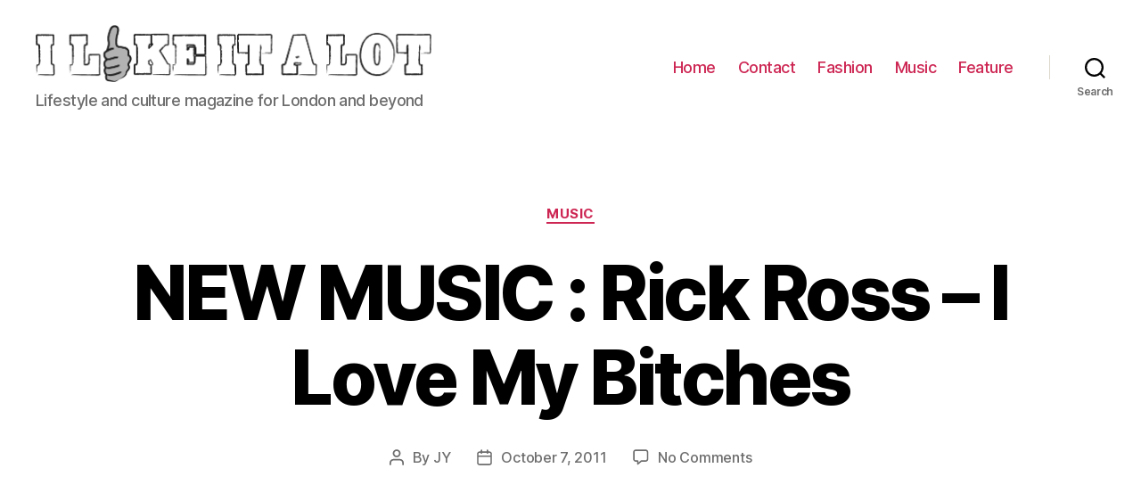

--- FILE ---
content_type: text/html; charset=utf-8
request_url: https://www.google.com/recaptcha/api2/aframe
body_size: 266
content:
<!DOCTYPE HTML><html><head><meta http-equiv="content-type" content="text/html; charset=UTF-8"></head><body><script nonce="5sxhqcUqyTYcj-uNkuQAFg">/** Anti-fraud and anti-abuse applications only. See google.com/recaptcha */ try{var clients={'sodar':'https://pagead2.googlesyndication.com/pagead/sodar?'};window.addEventListener("message",function(a){try{if(a.source===window.parent){var b=JSON.parse(a.data);var c=clients[b['id']];if(c){var d=document.createElement('img');d.src=c+b['params']+'&rc='+(localStorage.getItem("rc::a")?sessionStorage.getItem("rc::b"):"");window.document.body.appendChild(d);sessionStorage.setItem("rc::e",parseInt(sessionStorage.getItem("rc::e")||0)+1);localStorage.setItem("rc::h",'1768712727858');}}}catch(b){}});window.parent.postMessage("_grecaptcha_ready", "*");}catch(b){}</script></body></html>